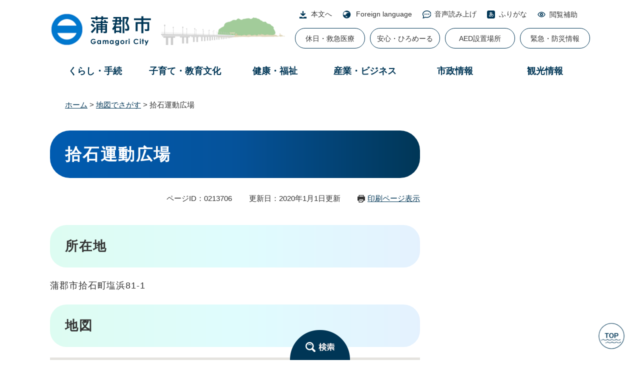

--- FILE ---
content_type: text/html
request_url: https://www.city.gamagori.lg.jp/map/0213706.html
body_size: 6618
content:
<!DOCTYPE html>
<html lang="ja">
<head>
<meta charset="utf-8">
<!-- Google tag (gtag.js) -->
<script async src="https://www.googletagmanager.com/gtag/js?id=G-S2Y2WKMRG5"></script>
<script>
  window.dataLayer = window.dataLayer || [];
  function gtag(){dataLayer.push(arguments);}
  gtag('js', new Date());

  gtag('config', 'G-S2Y2WKMRG5');
  gtag('config', 'UA-8365191-7');
</script>
<meta http-equiv="X-UA-Compatible" content="IE=edge">
<meta name="keywords" content="">
<meta name="description" content="">
<meta name="viewport" content="width=device-width, initial-scale=1.0">
<title>拾石運動広場 - 愛知県蒲郡市公式ホームページ</title>
<script src="https://maps.google.co.jp/maps/api/js?key=AIzaSyDy-2NxjCk9rhTHup4j3V9UKrt4iel8SvY"></script>
<script>
// 緯度
var initlat = '34.82151100000001';
// 経度
var initlong = '137.201725';
</script>
<script src="/ssi/js/shisetsu-detail-googlemap.js"></script>
<link rel="shortcut icon" href="/favicon.ico" type="image/vnd.microsoft.icon">
<link rel="icon" href="/favicon.ico" type="image/vnd.microsoft.icon">
<link rel="apple-touch-icon" href="/apple-touch-icon.png">
<link rel="stylesheet" media="print" href="/ssi/css/print.css">
<script src="/ssi/js/escapeurl.js"></script>
<script src="/ssi/js/jquery.js"></script>
<script src="/ssi/js/jquery-migrate.js"></script>
<script src="/ssi/js/common.js"></script>
<script src="/ssi/js/search-trend.js"></script>
<script src="/ssi/js/s-google.js"></script>
<script src="/ssi/js/search-open-page-id.js"></script>
<script src="/ssi/js/last-page-parts-load-1.js"></script>
<script src="/ssi/js/footstep.js"></script>
<script src="/ssi/js/toptab.js"></script>
<link rel="stylesheet" href="/ssi/css/footstep.css">
<script src="//cdn1.readspeaker.com/script/5616/webReader/webReader.js?pids=wr&amp;forceAdapter=ioshtml5&amp;disable=translation,lookup" type="text/javascript"></script>
<style media="all">
@import url("/ssi/css/shisetsu-detail.css");
</style>

</head>
<body>

<div id="fb-root"></div>
<script async defer crossorigin="anonymous" src="https://connect.facebook.net/ja_JP/sdk.js#xfbml=1&amp;version=v16.0" nonce="REA67fXl"></script>
<div class="shisetsu shisetsu_detail side2">
	<!-- コンテナここから -->
	<div id="container">
		<span class="hide" id="pagetop">ページの先頭です。</span>
		<span class="hide"><a href="#skip">メニューを飛ばして本文へ</a></span>

		<!-- ヘッダここから -->
		<div id="header">
			<div id="sp_header">
		<div id="spm_wrap">
			<div id="spm_menu"><span class="hide">メニュー</span></div>
			<div id="spm_search"><span class="hide">検索</span></div>
		</div>
	</div>
	<!-- ヘッダーここから -->
	<div id="he_left">
		<div id="logo"><a href="/"><img src="/img/common/logo.png" alt="愛知県蒲郡市公式ホームページ" ></a></div>
	</div>
	<div id="header2">
		<div id="he_right">
			<noscript><p>JavaScriptが無効のため、文字の大きさ・背景色を変更する機能を使用できません。</p></noscript>
			<!-- リンクここから -->
			<ul id="header_navi">
				<li class="h_main"><a href="#skip">本文へ</a></li>
				<li class="h_lang"><a href="/site/site/20200204.html" lang="en">Foreign language</a></li>
				<li class="h_yomi"><a href="//app-as.readspeaker.com/cgi-bin/rsent?customerid=5616&amp;lang=ja_jp&amp;readid=main&amp;url=" onclick="readpage(this.href, 'xp1'); return false;" class="rs_href" rel="nofollow" accesskey="L">音声読み上げ</a></li>
				<li class="h_furikana"><a href="https://mt.adaptive-techs.com/httpadaptor/servlet/HttpAdaptor?.h0.=fp&amp;.ui.=citygamagorihp&amp;.ro.=kh&amp;.st.=rb&amp;.np.=np">ふりがな</a></li>

				<li class="h_support">
					<button type="button" value="閲覧補助" id="support_menu_open">閲覧補助</button>
					<div id="support_menu_box">
						<!-- 文字の大きさ変更ここから -->
						<dl id="moji_size">
							<dt>文字サイズ</dt>
							<dd><a id="moji_large" href="javascript:fsc('larger');" title="文字サイズを拡大する">拡大</a></dd>
							<dd><a id="moji_default" href="javascript:fsc('default');" title="文字サイズを標準にする">標準</a></dd>
						</dl>
						<!-- 文字の大きさ変更ここまで -->
						<!-- 背景の変更ここから -->
						<dl id="haikei_color">
							<dt>背景色</dt>
							<dd><a id="haikei_white" href="javascript:SetCss(1);" title="背景色を白色に変更する">白</a></dd>
							<dd><a id="haikei_black" href="javascript:SetCss(2);" title="背景色を黒色に変更する">黒</a></dd>
							<dd><a id="haikei_blue"  href="javascript:SetCss(3);" title="背景色を青色に変更する">青</a></dd>
						</dl>
						<!-- 背景の変更ここまで -->
						<button type="button" id="support_menu_close">閉じる</button>
					</div>
				</li>
			</ul>
			<!-- リンクここまで -->
			<div id="xp1" class="rs_preserve rs_skip rs_splitbutton rs_addtools rs_exp"></div>
			<div id="header_link">
				<ul>
					<li><a href="/site/hokencenter/list245-1170.html">休日・救急医療</a></li>
					<li><a href="/site/kinkyu/anshin-hiromail.html">安心・ひろめーる</a></li>
					<li><a href="/site/kinkyu/aed.html">AED設置場所</a></li>
					<li><a href="/site/kinkyu/">緊急・防災情報</a></li>
				</ul>
			</div>
		</div>
		<!-- グローバルここから -->
		<div id="top_search">
			<div id="top_search_box">
			 	<ul class="search_life3">
	<li class="search_life3_1"><a href="/life/1/">くらし・手続</a>
		<div class="search_life2_wrap">
			<ul class="search_life2">
				<li class="search_life2_3"><a href="/life/1/3/">防災・安全安心</a></li>
				<li class="search_life2_85"><a href="/life/1/85/">マイナンバーカード・電子証明書</a></li>
				<li class="search_life2_40"><a href="/life/1/40/">住民票・戸籍・印鑑登録・パスポート</a></li>
				<li class="search_life2_35"><a href="/life/1/35/">ごみ・衛生・動物</a></li>
				<li class="search_life2_41"><a href="/life/1/41/">税金</a></li>
				<li class="search_life2_46"><a href="/life/1/46/">市民活動・コミュニティ</a></li>
				<li class="search_life2_36"><a href="/life/1/36/">自然・環境・緑化</a></li>
				<li class="search_life2_37"><a href="/life/1/37/">住宅・土地</a></li>
				<li class="search_life2_38"><a href="/life/1/38/">上下水道・道路・河川・交通</a></li>
				<li class="search_life2_49"><a href="/life/1/49/">施設案内</a></li>
				<li class="search_life2_1"><a href="/life/1/1/">ライフイベント・目的別</a></li>
				
			</ul>
		</div>
		
	</li>
	<li class="search_life3_12"><a href="/life/12/">子育て・教育文化</a>
		<div class="search_life2_wrap">
			<ul class="search_life2">
				<li class="search_life2_43"><a href="/life/12/43/">妊娠出産・子育て</a></li>
				<li class="search_life2_4"><a href="/life/12/4/">学校教育</a></li>
				<li class="search_life2_86"><a href="/life/12/86/">家庭教育・青少年の健全育成</a></li>
				<li class="search_life2_87"><a href="/life/12/87/">生涯学習</a></li>
				<li class="search_life2_77"><a href="/life/12/77/">歴史・文化</a></li>
				<li class="search_life2_88"><a href="/life/12/88/">スポーツ</a></li>
				<li class="search_life2_89"><a href="/life/12/89/">子育て・教育関係施設</a></li>
				
			</ul>
		</div>
		
	</li>
	<li class="search_life3_13"><a href="/life/13/">健康・福祉</a>
		<div class="search_life2_wrap">
			<ul class="search_life2">
				<li class="search_life2_45"><a href="/life/13/45/">保険・年金</a></li>
				<li class="search_life2_90"><a href="/life/13/90/">高齢者・介護</a></li>
				<li class="search_life2_91"><a href="/life/13/91/">福祉</a></li>
				<li class="search_life2_92"><a href="/life/13/92/">感染症対策</a></li>
				<li class="search_life2_84"><a href="/life/13/84/">新型コロナウイルス関連情報</a></li>
				<li class="search_life2_93"><a href="/life/13/93/">予防接種</a></li>
				<li class="search_life2_2"><a href="/life/13/2/">健康診断・検診</a></li>
				<li class="search_life2_94"><a href="/life/13/94/">健康づくり</a></li>
				<li class="search_life2_95"><a href="/life/13/95/">子ども</a></li>
				<li class="search_life2_96"><a href="/life/13/96/">医療・保健施設</a></li>
				
			</ul>
		</div>
		
	</li>
	<li class="search_life3_2"><a href="/life/2/">産業・ビジネス</a>
		<div class="search_life2_wrap">
			<ul class="search_life2">
				<li class="search_life2_51"><a href="/life/2/51/">産業</a></li>
				<li class="search_life2_74"><a href="/life/2/74/">入札・契約関連</a></li>
				<li class="search_life2_58"><a href="/life/2/58/">建築・開発</a></li>
				<li class="search_life2_55"><a href="/life/2/55/">広告事業</a></li>
				
			</ul>
		</div>
		
	</li>
	<li class="search_life3_3"><a href="/life/3/">市政情報</a>
		<div class="search_life2_wrap">
			<ul class="search_life2">
				<li class="search_life2_61"><a href="/life/3/61/">蒲郡市について</a></li>
				<li class="search_life2_62"><a href="/life/3/62/">広報・PR</a></li>
				<li class="search_life2_69"><a href="/life/3/69/">市政への参加</a></li>
				<li class="search_life2_80"><a href="/life/3/80/">まちづくり・計画</a></li>
				<li class="search_life2_68"><a href="/life/3/68/">財政・財産</a></li>
				<li class="search_life2_63"><a href="/life/3/63/">職員人事・採用</a></li>
				<li class="search_life2_65"><a href="/life/3/65/">統計情報</a></li>
				<li class="search_life2_70"><a href="/life/3/70/">条例・制度</a></li>
				<li class="search_life2_67"><a href="/life/3/67/">行政改革</a></li>
				<li class="search_life2_64"><a href="/life/3/64/">広域行政</a></li>
				
			</ul>
		</div>
		
	</li>
	<li class="search_life3_4"><a href="/life/4/">観光情報</a>
		<div class="search_life2_wrap">
			<ul class="search_life2">
				<li class="search_life2_75"><a href="/life/4/75/">観光ガイド</a></li>
				<li class="search_life2_76"><a href="/life/4/76/">観光施設・スポット</a></li>
				
			</ul>
		</div>
		
	</li>
	
</ul>

			</div>
		</div>
	<!-- グローバルここまで -->
	</div>
	<!-- ヘッダーここまで -->
	<div id="bl_search">
		<div id="bl_search_div"><button type="button" id="bl_search_btn"><span class="hide">検索</span></button></div>
		<div id="search_btn_div">
		<div class="top_content4_ttl">
			<h2><img src="/img/common/search_txt.png" alt="Search" >情報をさがす</h2>
		</div>
		<div class="search_open_div">
							<div id="top_search_wrap">
								<div id="top_search_title">
									<ul>
										<li id="top_search_title_1"><button type="button">キーワード検索</button></li>
										<li id="top_search_title_2"><button type="button">ページID検索</button></li>
									</ul>
									<div class="searchby_id">
										<a href="/site/site/site-search.html#keyword">ページID検索とは？</a>
									</div>
								</div>
								<div id="top_search_detail">
									<!-- キーワード検索ここから -->
									<div id="top_search_detail_1" class="top_search_detail_box">
										<!-- 検索ここから -->
										<div id="top_search_keyword">
											<!-- Googleカスタム検索ここから -->
											<form action="/search.html" method="get" id="cse-search-box" name="cse-search-box">
												<input type="hidden" name="cx" value="015451890799644546035:6gefc9ots3g"><!--
												--><input type="hidden" name="cof" value="FORID:11"><!--
												--><input type="hidden" name="ie" value="UTF-8"><!--
												--><label for="tmp_query"><span class="hide">キーワード検索</span></label><!--
												--><input type="text" name="q" value="" id="tmp_query"><!--
												--><input type="submit" value="検索" id="submit" name="sa">
											</form>
											<script src="https://www.google.com/coop/cse/brand?form=cse-search-box"></script>
											<!-- Googleカスタム検索ここまで -->
											<div id="cse_filetype">
												<fieldset>
													<legend><span class="hide">検索対象</span></legend>
													<span class="cse_filetypeselect"><input type="radio" name="google_filetype" id="filetype_all" checked="checked"><label for="filetype_all">すべて</label></span>
													<span class="cse_filetypeselect"><input type="radio" name="google_filetype" id="filetype_html"><label for="filetype_html">ページ</label></span>
													<span class="cse_filetypeselect"><input type="radio" name="google_filetype" id="filetype_pdf"><label for="filetype_pdf">PDF</label></span>
												</fieldset>
											</div>
										</div>
										<!-- 検索ここまで -->
									</div>
									<!-- キーワード検索ここまで -->

									<!-- ページID検索ここから -->
									<div id="top_search_detail_2" class="top_search_detail_box">
										<div id="top_search_page_id">
											<div id="open_page_id_box">
												<label for="open_page_id" class="hide">ページID検索</label>
												<div>
													<input type="text" id="open_page_id" name="open_page_id" value="">
													<input type="submit" value="表示" id="open_page_id_submit" name="open_page_id_submit" onclick="javascript:search_open_page_id();" onkeypress="javascript:search_open_page_id();">
												</div>
											</div>
											<div id="open_page_id_message"></div>
										</div>
									</div>
									<!-- ページID検索ここまで -->
								</div>
							</div>
						</div>
		<div class="top_content4">
								
			<div class="top_content4_detail">
				<!-- 検索メニューここから -->
				<div class="top_search_menu_list">
					<ul>
						<li class="top_search_menu1"><a href="/map/">地図でさがす</a></li>
						<li class="top_search_menu2"><a href="/unit/">組織でさがす</a></li>
						<li class="top_search_menu3"><a href="/calendar/">カレンダーでさがす</a></li>
						<li class="top_search_menu4"><a href="https://aichi.public-edia.com/webchat/city_gamagori/">チャットボットに質問<br>する</a></li>
					</ul>
				</div>
				<!-- 検索メニューここまで -->
				<div class="lifestage">
					<h2 class="lifestage_ttl">ライフイベントでさがす</h2>
					<ul>
						<li class="lifestage3"><a href="/site/kosodate/">子育て・教育</a></li>
						<li class="lifestage5"><a href="/site/kekkon/">結婚・出会い</a></li>
						<li class="lifestage6"><a href="/site/hikkoshi/">引越・住まい</a></li>
						<li class="lifestage8"><a href="/site/okuyami/">おくやみ</a></li>
						<li class="lifestage7"><a href="/site/senior/">高齢・介護</a></li>
						<li class="lifestage9"><a href="/site/rikon/">離婚</a></li>
						<li class="lifestage4"><a href="/site/shigoto/">就職・退職</a></li>
					</ul>
				</div>
			</div>
			</div>
				<div id="close_btn">
					<button type="button" id="searh_btn_close">とじる</button>
				</div>
		</div>
	</div>
			<!-- header2 -->
			<!-- header3 -->
		</div>
		<!-- ヘッダここまで -->

		<!-- ぱんくずナビここから -->
		<div id="pankuzu_wrap">
			<!-- [[pankuzu_start]] -->
			<div class="pankuzu">
				<span class="icon_current">現在地</span>
				<span class="pankuzu_class pankuzu_class_top"><a href="/">ホーム</a></span>
				<span class="pankuzu_mark"> &gt; </span>
				<span class="pankuzu_class"><a href="/map/">地図でさがす</a></span>
				<span class="pankuzu_mark"> &gt; </span>
				<span class="pankuzu_class pankuzu_class_current">拾石運動広場</span>
			</div>
			<!-- [[pankuzu_end]] -->
			<!-- [[pankuzu_life_start]] --><!-- [[pankuzu_life_end]] -->
		</div>
		<!-- ぱんくずナビここまで -->

		<div id="mymainback">

			<!-- メインここから -->
			<div id="main">
				<div id="main_a">
					<hr class="hide">
					<p class="hide" id="skip">本文</p>

					<div id="main_header">
						<h1>拾石運動広場</h1>
					</div>

					<div class="content_header_wrap">
						<!-- SDGsアイコンここから -->
						
						<!-- SDGsアイコンここまで -->
						<div id="content_header">
							<span class="open_page_id">ページID：0213706</span>
							<span class="date">更新日：2020年1月1日更新</span>
							<span class="link_print"><a id="print_mode_link" href="javascript:print_normal();">印刷ページ表示</a></span>
						</div>
					</div>

					<!-- main_bodyここから -->
					<div id="main_body">

						
						<div id="shisetsu_detail_wrap">
							<div class="shisetsu_detail_box"></div>
							<div class="shisetsu_detail_box"><h2>所在地</h2><div class="detail_writing">蒲郡市拾石町塩浜81-1</div>
</div>
							
							
						</div>
						
						
						<h2>地図</h2><div class="detail_map_mobile"><div id="map_canvas_detail"></div></div>
<div>
<a href="https://support.google.com/maps/answer/3096703?hl=ja&amp;ref_topic=3311560" target="_blank">地図の読み込みに関する問題が発生したとき</a>
</div>
						

						

						
						
						<!-- [[add-template-pdf]] -->
						<!-- [[add-template-windowsmediaplayer]] -->
						<!-- カレンダー登録・SNSボタンここから -->
						<div id="content_footer">
							
							
							<div class="sns_button_wrap">
<div class="sns_button_tw"><a href="https://twitter.com/share" class="twitter-share-button">Tweet</a><script>!function(d,s,id){var js,fjs=d.getElementsByTagName(s)[0],p=/^http:/.test(d.location)?'http':'https';if(!d.getElementById(id)){js=d.createElement(s);js.id=id;js.src=p+'://platform.twitter.com/widgets.js';fjs.parentNode.insertBefore(js,fjs);}}(document, 'script', 'twitter-wjs');</script></div>
<div class="sns_button_fb"><script>document.write('<div class="fb-share-button" data-href="'+htmlspecialchars_URL(location.href)+'" data-layout="button" data-size="small"><a target="_blank" rel="noreferrer noopener" href="https://www.facebook.com/sharer/sharer.php?u='+htmlspecialchars_URL(location.href)+'&src=sdkpreparse" class="fb-xfbml-parse-ignore">シェアする</a></div>');</script></div>
<div class="sns_button_ln"><script>document.write('<div class="line-it-button" data-lang="ja" data-type="share-a" data-ver="3" data-url="'+htmlspecialchars_URL(location.href)+'" data-color="default" data-size="small" data-count="false" style="display: none;"></div>');</script><script src="https://www.line-website.com/social-plugins/js/thirdparty/loader.min.js" async="async" defer="defer"></script></div>
</div>
						</div>
						<!-- カレンダー登録・SNSボタンここまで -->

					</div>
					<!-- main_bodyここまで -->

				</div>
			</div>
			<!-- メインここまで -->
			<hr class="hide">

			<!-- サイドバー1ここから -->
			<!-- サイドバー1ここまで -->

			<!-- サイドバー2ここから -->
			<div id="sidebar2">

				<!-- 関連リンクここから -->
				
				<!-- 関連リンクここまで -->

				<!-- 「見つからないとき」「よくある質問」ここから -->
				
				<!-- 「見つからないとき」「よくある質問」ここまで -->

			</div>
			<!-- サイドバー2ここまで -->

		</div><!-- 3カラム終わり -->

		<!-- フッタここから -->
		<div id="footer">
			<div id="footer_link_pagetop">
	<a href="#pagetop"><img src="/img/common/btn_pagetop.png" width="74" height="74" alt="Top"></a>
</div>
			<!-- footer1ここから -->
<!-- footer1ここまで -->
			<div id="author_info">
	<div id="author_box">
		<p class="f_author">蒲郡市</p>
		<p class="f_number">法人番号3000020232149</p>
		<p class="f_address">〒443-8601　愛知県蒲郡市旭町17番1号</p>
		<p class="f_contact">Tel：0533-66-1111（代表）</p>
		<p class="f_detail">開庁時間：平日午前8時30分から午後5時15分まで（土日・祝日・年末年始を除く）</p>
	</div>
	<div id="footer_navi">
		<ul>
			<li><a href="/site/site/info.html">サイトポリシー</a></li>
			<li><a href="/site/site/privacy.html">プライバシーポリシー</a></li>
			<li><a href="/site/site/copyright.html">免責事項</a></li>
			<li><a href="/site/site/copyright-etc.html">著作権とリンク</a></li>
			<li><a href="/sitemap.html">サイトマップ</a></li>
			<li><a href="/unit/digital/sosiki.html">各課問い合わせ先一覧</a></li>
			<li><a href="/unit/gyosei/access.html">市役所へのアクセス</a></li>
		</ul>
	</div>
</div>
<div class="footer_link">
	<div id="footer_link_sns">
			<ul>
				<li><a href="/unit/digital/instagram.html"><img src="/img/common/icon_sns_ig.png" width="45" height="45" alt="Instagram"></a></li>
				<li><a href="/unit/digital/twitter.html"><img src="/img/common/icon_sns_tw.png" width="45" height="45" alt="X(旧Twitter)"></a></li>
				<li><a href="/unit/digital/facebook.html"><img src="/img/common/icon_sns_fb.png" width="45" height="45" alt="Facebook"></a></li>
				<li><a href="/unit/digital/lineichiran.html"><img src="/img/common/icon_sns_ln.png" width="45" height="45" alt="Line"></a></li>
				<li><a href="/unit/digital/youtube.html"><img src="/img/common/icon_sns_yt.png" width="45" height="45" alt="Youtube"></a></li>
			</ul>
		</div>
	<div id="copyright"><p lang="en">Copyright Gamagori City All rights reserved</p></div>
</div>
		</div>
		<!-- フッタここまで -->

	</div>
	<!-- コンテナここまで -->
</div>


<script type="text/javascript" src="/_Incapsula_Resource?SWJIYLWA=719d34d31c8e3a6e6fffd425f7e032f3&ns=2&cb=1028547829" async></script></body>
</html>

--- FILE ---
content_type: application/javascript
request_url: https://www.city.gamagori.lg.jp/ssi/js/toptab.js
body_size: 259
content:
//タブ切り替え
jQuery(document).ready(function($){

	var commonEvent = 'click keypress';
	var openTabNum = 0;
	var isTabUseLocalStorage = false; //localstorageを使うときは true を入れてください
	if(isTabUseLocalStorage){
		// localStorage:ブラウザを閉じてもタブの情報は残ります
		var openTabStatusStorage = localStorage;
	}else{
		// sessionStorage:ブラウザを閉じるとタブの情報は消えます
		var openTabStatusStorage = sessionStorage;
	}

	function setTabStatus(){
		if(openTabNum != null){
			openTabStatusStorage.setItem('toppageTabStatus',openTabNum);
		}
	}
	function getTabStatus(){
		openTabNum = openTabStatusStorage.getItem('toppageTabStatus');
		if(openTabNum == null){
			openTabNum = 0;
		}
	}

	function changeTabView(){
			$('#top_search_title li').removeClass('tab_on').eq(openTabNum).addClass('tab_on');
			$('#top_search_detail > div').removeClass('detail_on').hide().eq(openTabNum).addClass('detail_on').show();
	}

	$('#top_search_detail > div').hide();	//タブ詳細を隠す
	if (typeof sessionStorage !== 'undefined') {
		// web strageが使える時
		getTabStatus();
		$('#top_search_title li').removeClass('tab_on').eq(openTabNum).addClass('tab_on');
		$('#top_search_detail > div').removeClass('detail_on').hide().eq(openTabNum).addClass('detail_on').show();
		$('#top_search_title li').on(commonEvent,function(){
			openTabNum = $('#top_search_title li').index(this);
			changeTabView();
			setTabStatus();
		});
	}else{
		// web strageが使えない時
		openTabNum = 0;
		$('#top_search_title li:first-child').addClass('tab_on');
		$('#top_search_detail > div:first-child').addClass('detail_on').show();
		$('#top_search_title li').on(commonEvent,function(){
			openTabNum = $('#top_search_title li').index(this);
			changeTabView();
		});
	}

});

--- FILE ---
content_type: application/javascript
request_url: https://www.city.gamagori.lg.jp/ssi/js/shisetsu-detail-googlemap.js
body_size: -53
content:
// GoogleMap Obj
var map;

// GoogleMap 初期設定
function init() {
	try{
		var myLatlng = new google.maps.LatLng(initlat, initlong);
		var options = {
			zoom: 15,
			center: myLatlng,
			mapTypeId: google.maps.MapTypeId.ROADMAP
		};
		map = new google.maps.Map(document.getElementById("map_canvas_detail"), options);
		var markerOpts = {
			position : myLatlng,
			map : map,
			icon: 'https://www.google.com/mapfiles/marker.png'
		};
		var marker = new google.maps.Marker(markerOpts);
	}catch( e ){}
}

setTimeout("init()",2000);